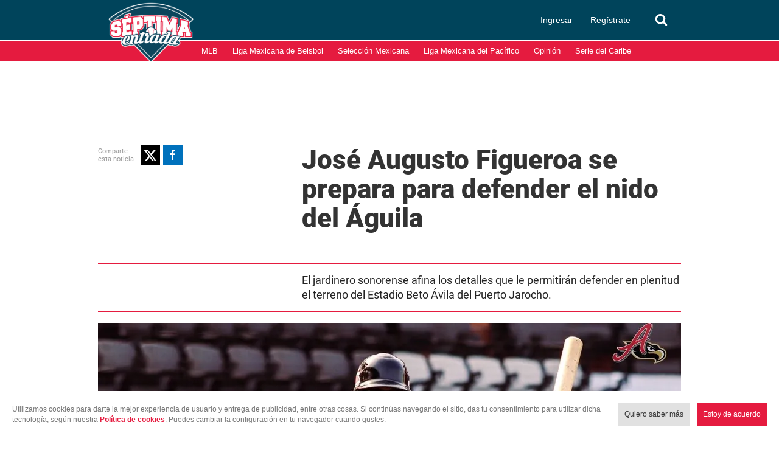

--- FILE ---
content_type: text/html; charset=utf-8
request_url: https://www.google.com/recaptcha/api2/aframe
body_size: 266
content:
<!DOCTYPE HTML><html><head><meta http-equiv="content-type" content="text/html; charset=UTF-8"></head><body><script nonce="ENzEPYL-TyATY6dTJcSpuA">/** Anti-fraud and anti-abuse applications only. See google.com/recaptcha */ try{var clients={'sodar':'https://pagead2.googlesyndication.com/pagead/sodar?'};window.addEventListener("message",function(a){try{if(a.source===window.parent){var b=JSON.parse(a.data);var c=clients[b['id']];if(c){var d=document.createElement('img');d.src=c+b['params']+'&rc='+(localStorage.getItem("rc::a")?sessionStorage.getItem("rc::b"):"");window.document.body.appendChild(d);sessionStorage.setItem("rc::e",parseInt(sessionStorage.getItem("rc::e")||0)+1);localStorage.setItem("rc::h",'1769267830488');}}}catch(b){}});window.parent.postMessage("_grecaptcha_ready", "*");}catch(b){}</script></body></html>

--- FILE ---
content_type: text/javascript
request_url: https://www.septimaentrada.com/bundles/applicationcamusassets/js/bundle/HeaderChunk.dfe45c544ed07322b5f0.mjs
body_size: 4669
content:
/*! For license information please see HeaderChunk.dfe45c544ed07322b5f0.mjs.LICENSE.txt */
"use strict";(self.webpackChunkreactApp=self.webpackChunkreactApp||[]).push([[456],{744:(e,t,o)=>{var n=o(9565),i=o(9504),r=o(9228),s=o(8551),a=o(34),c=o(7750),l=o(2293),d=o(7829),p=o(8014),g=o(655),u=o(5966),m=o(6682),f=o(8429),h=o(9039),v=f.UNSUPPORTED_Y,y=Math.min,b=i([].push),O=i("".slice),_=!h(function(){var e=/(?:)/,t=e.exec;e.exec=function(){return t.apply(this,arguments)};var o="ab".split(e);return 2!==o.length||"a"!==o[0]||"b"!==o[1]}),S="c"==="abbc".split(/(b)*/)[1]||4!=="test".split(/(?:)/,-1).length||2!=="ab".split(/(?:ab)*/).length||4!==".".split(/(.?)(.?)/).length||".".split(/()()/).length>1||"".split(/.?/).length;r("split",function(e,t,o){var i="0".split(void 0,0).length?function(e,o){return void 0===e&&0===o?[]:n(t,this,e,o)}:t;return[function(t,o){var r=c(this),s=a(t)?u(t,e):void 0;return s?n(s,t,r,o):n(i,g(r),t,o)},function(e,n){var r=s(this),a=g(e);if(!S){var c=o(i,r,a,n,i!==t);if(c.done)return c.value}var u=l(r,RegExp),f=r.unicode,h=(r.ignoreCase?"i":"")+(r.multiline?"m":"")+(r.unicode?"u":"")+(v?"g":"y"),_=new u(v?"^(?:"+r.source+")":r,h),T=void 0===n?4294967295:n>>>0;if(0===T)return[];if(0===a.length)return null===m(_,a)?[a]:[];for(var w=0,E=0,R=[];E<a.length;){_.lastIndex=v?0:E;var D,x=m(_,v?O(a,E):a);if(null===x||(D=y(p(_.lastIndex+(v?E:0)),a.length))===w)E=d(a,E,f);else{if(b(R,O(a,w,E)),R.length===T)return R;for(var M=1;M<=x.length-1;M++)if(b(R,x[M]),R.length===T)return R;E=w=D}}return b(R,O(a,w)),R}]},S||!_,v)},961:(e,t,o)=>{e.exports=o(1557)},1557:(e,t,o)=>{!function(){function e(){}function n(e){return""+e}function i(e,t){return"font"===e?"":"string"==typeof t?"use-credentials"===t?t:"":void 0}function r(e){return null===e?"`null`":void 0===e?"`undefined`":""===e?"an empty string":'something with type "'+typeof e+'"'}function s(e){return null===e?"`null`":void 0===e?"`undefined`":""===e?"an empty string":"string"==typeof e?JSON.stringify(e):"number"==typeof e?"`"+e+"`":'something with type "'+typeof e+'"'}function a(){var e=p.H;return null===e&&console.error("Invalid hook call. Hooks can only be called inside of the body of a function component. This could happen for one of the following reasons:\n1. You might have mismatching versions of React and the renderer (such as React DOM)\n2. You might be breaking the Rules of Hooks\n3. You might have more than one copy of React in the same app\nSee https://react.dev/link/invalid-hook-call for tips about how to debug and fix this problem."),e}"undefined"!=typeof __REACT_DEVTOOLS_GLOBAL_HOOK__&&"function"==typeof __REACT_DEVTOOLS_GLOBAL_HOOK__.registerInternalModuleStart&&__REACT_DEVTOOLS_GLOBAL_HOOK__.registerInternalModuleStart(Error());var c=o(6540),l={d:{f:e,r:function(){throw Error("Invalid form element. requestFormReset must be passed a form that was rendered by React.")},D:e,C:e,L:e,m:e,X:e,S:e,M:e},p:0,findDOMNode:null},d=Symbol.for("react.portal"),p=c.__CLIENT_INTERNALS_DO_NOT_USE_OR_WARN_USERS_THEY_CANNOT_UPGRADE;"function"==typeof Map&&null!=Map.prototype&&"function"==typeof Map.prototype.forEach&&"function"==typeof Set&&null!=Set.prototype&&"function"==typeof Set.prototype.clear&&"function"==typeof Set.prototype.forEach||console.error("React depends on Map and Set built-in types. Make sure that you load a polyfill in older browsers. https://reactjs.org/link/react-polyfills"),t.__DOM_INTERNALS_DO_NOT_USE_OR_WARN_USERS_THEY_CANNOT_UPGRADE=l,t.createPortal=function(e,t){var o=2<arguments.length&&void 0!==arguments[2]?arguments[2]:null;if(!t||1!==t.nodeType&&9!==t.nodeType&&11!==t.nodeType)throw Error("Target container is not a DOM element.");return function(e,t,o){var i=3<arguments.length&&void 0!==arguments[3]?arguments[3]:null;try{n(i);var r=!1}catch(e){r=!0}return r&&(console.error("The provided key is an unsupported type %s. This value must be coerced to a string before using it here.","function"==typeof Symbol&&Symbol.toStringTag&&i[Symbol.toStringTag]||i.constructor.name||"Object"),n(i)),{$$typeof:d,key:null==i?null:""+i,children:e,containerInfo:t,implementation:o}}(e,t,null,o)},t.flushSync=function(e){var t=p.T,o=l.p;try{if(p.T=null,l.p=2,e)return e()}finally{p.T=t,l.p=o,l.d.f()&&console.error("flushSync was called from inside a lifecycle method. React cannot flush when React is already rendering. Consider moving this call to a scheduler task or micro task.")}},t.preconnect=function(e,t){"string"==typeof e&&e?null!=t&&"object"!=typeof t?console.error("ReactDOM.preconnect(): Expected the `options` argument (second) to be an object but encountered %s instead. The only supported option at this time is `crossOrigin` which accepts a string.",s(t)):null!=t&&"string"!=typeof t.crossOrigin&&console.error("ReactDOM.preconnect(): Expected the `crossOrigin` option (second argument) to be a string but encountered %s instead. Try removing this option or passing a string value instead.",r(t.crossOrigin)):console.error("ReactDOM.preconnect(): Expected the `href` argument (first) to be a non-empty string but encountered %s instead.",r(e)),"string"==typeof e&&(t=t?"string"==typeof(t=t.crossOrigin)?"use-credentials"===t?t:"":void 0:null,l.d.C(e,t))},t.prefetchDNS=function(e){if("string"==typeof e&&e){if(1<arguments.length){var t=arguments[1];"object"==typeof t&&t.hasOwnProperty("crossOrigin")?console.error("ReactDOM.prefetchDNS(): Expected only one argument, `href`, but encountered %s as a second argument instead. This argument is reserved for future options and is currently disallowed. It looks like the you are attempting to set a crossOrigin property for this DNS lookup hint. Browsers do not perform DNS queries using CORS and setting this attribute on the resource hint has no effect. Try calling ReactDOM.prefetchDNS() with just a single string argument, `href`.",s(t)):console.error("ReactDOM.prefetchDNS(): Expected only one argument, `href`, but encountered %s as a second argument instead. This argument is reserved for future options and is currently disallowed. Try calling ReactDOM.prefetchDNS() with just a single string argument, `href`.",s(t))}}else console.error("ReactDOM.prefetchDNS(): Expected the `href` argument (first) to be a non-empty string but encountered %s instead.",r(e));"string"==typeof e&&l.d.D(e)},t.preinit=function(e,t){if("string"==typeof e&&e?null==t||"object"!=typeof t?console.error("ReactDOM.preinit(): Expected the `options` argument (second) to be an object with an `as` property describing the type of resource to be preinitialized but encountered %s instead.",s(t)):"style"!==t.as&&"script"!==t.as&&console.error('ReactDOM.preinit(): Expected the `as` property in the `options` argument (second) to contain a valid value describing the type of resource to be preinitialized but encountered %s instead. Valid values for `as` are "style" and "script".',s(t.as)):console.error("ReactDOM.preinit(): Expected the `href` argument (first) to be a non-empty string but encountered %s instead.",r(e)),"string"==typeof e&&t&&"string"==typeof t.as){var o=t.as,n=i(o,t.crossOrigin),a="string"==typeof t.integrity?t.integrity:void 0,c="string"==typeof t.fetchPriority?t.fetchPriority:void 0;"style"===o?l.d.S(e,"string"==typeof t.precedence?t.precedence:void 0,{crossOrigin:n,integrity:a,fetchPriority:c}):"script"===o&&l.d.X(e,{crossOrigin:n,integrity:a,fetchPriority:c,nonce:"string"==typeof t.nonce?t.nonce:void 0})}},t.preinitModule=function(e,t){var o="";"string"==typeof e&&e||(o+=" The `href` argument encountered was "+r(e)+"."),void 0!==t&&"object"!=typeof t?o+=" The `options` argument encountered was "+r(t)+".":t&&"as"in t&&"script"!==t.as&&(o+=" The `as` option encountered was "+s(t.as)+"."),o?console.error("ReactDOM.preinitModule(): Expected up to two arguments, a non-empty `href` string and, optionally, an `options` object with a valid `as` property.%s",o):"script"===(o=t&&"string"==typeof t.as?t.as:"script")||(o=s(o),console.error('ReactDOM.preinitModule(): Currently the only supported "as" type for this function is "script" but received "%s" instead. This warning was generated for `href` "%s". In the future other module types will be supported, aligning with the import-attributes proposal. Learn more here: (https://github.com/tc39/proposal-import-attributes)',o,e)),"string"==typeof e&&("object"==typeof t&&null!==t?null!=t.as&&"script"!==t.as||(o=i(t.as,t.crossOrigin),l.d.M(e,{crossOrigin:o,integrity:"string"==typeof t.integrity?t.integrity:void 0,nonce:"string"==typeof t.nonce?t.nonce:void 0})):null==t&&l.d.M(e))},t.preload=function(e,t){var o="";if("string"==typeof e&&e||(o+=" The `href` argument encountered was "+r(e)+"."),null==t||"object"!=typeof t?o+=" The `options` argument encountered was "+r(t)+".":"string"==typeof t.as&&t.as||(o+=" The `as` option encountered was "+r(t.as)+"."),o&&console.error('ReactDOM.preload(): Expected two arguments, a non-empty `href` string and an `options` object with an `as` property valid for a `<link rel="preload" as="..." />` tag.%s',o),"string"==typeof e&&"object"==typeof t&&null!==t&&"string"==typeof t.as){var n=i(o=t.as,t.crossOrigin);l.d.L(e,o,{crossOrigin:n,integrity:"string"==typeof t.integrity?t.integrity:void 0,nonce:"string"==typeof t.nonce?t.nonce:void 0,type:"string"==typeof t.type?t.type:void 0,fetchPriority:"string"==typeof t.fetchPriority?t.fetchPriority:void 0,referrerPolicy:"string"==typeof t.referrerPolicy?t.referrerPolicy:void 0,imageSrcSet:"string"==typeof t.imageSrcSet?t.imageSrcSet:void 0,imageSizes:"string"==typeof t.imageSizes?t.imageSizes:void 0,media:"string"==typeof t.media?t.media:void 0})}},t.preloadModule=function(e,t){var o="";"string"==typeof e&&e||(o+=" The `href` argument encountered was "+r(e)+"."),void 0!==t&&"object"!=typeof t?o+=" The `options` argument encountered was "+r(t)+".":t&&"as"in t&&"string"!=typeof t.as&&(o+=" The `as` option encountered was "+r(t.as)+"."),o&&console.error('ReactDOM.preloadModule(): Expected two arguments, a non-empty `href` string and, optionally, an `options` object with an `as` property valid for a `<link rel="modulepreload" as="..." />` tag.%s',o),"string"==typeof e&&(t?(o=i(t.as,t.crossOrigin),l.d.m(e,{as:"string"==typeof t.as&&"script"!==t.as?t.as:void 0,crossOrigin:o,integrity:"string"==typeof t.integrity?t.integrity:void 0})):l.d.m(e))},t.requestFormReset=function(e){l.d.r(e)},t.unstable_batchedUpdates=function(e,t){return e(t)},t.useFormState=function(e,t,o){return a().useFormState(e,t,o)},t.useFormStatus=function(){return a().useHostTransitionStatus()},t.version="19.1.0","undefined"!=typeof __REACT_DEVTOOLS_GLOBAL_HOOK__&&"function"==typeof __REACT_DEVTOOLS_GLOBAL_HOOK__.registerInternalModuleStop&&__REACT_DEVTOOLS_GLOBAL_HOOK__.registerInternalModuleStop(Error())}()},3837:(e,t,o)=>{o.r(t),o.d(t,{default:()=>p}),o(7495),o(744);var n=o(4692),i=o.n(n),r=o(6540),s=o.n(r),a=o(961);class c extends s().Component{componentDidMount(){var e=i()(this.props.container).siblings("span[data-social-stream]").attr("data-social-stream"),t={templates:{commentsPlugin:'<div class="gig-comments-header"></div><div class="gig-comments-composebox gig-composebox-open"></div><div class="gig-comments-updates"></div><div class="gig-comments-comments"></div><div class="gig-comments-more"><div>',header:'<span class=gig-comments-count></span><div class="btn-coment-container"><button class="btn-coment">COMENTAR</button></div></div>',composebox:'<div class="gig-composebox-error"></div><div class="gig-composebox-header"><div class="gig-comments-headerText">ESCRIBIR COMENTARIO</div><div class="gig-composebox-header-right"><div class="gig-composebox-follow"></div><div class="gig-composebox-close"></div></div><div class="gig-composebox-header-left"><div class="gig-composebox-title"></div><div class="gig-composebox-logout">(<span>$logout</span>)</div><div class="gig-composebox-ratings"></div></div></div><div class="gig-composebox-editor"></div><div class="gig-composebox-footer"><div class="gig-composebox-post">$post</div></div></div></div>',editor:'<div class="gig-composebox-textarea" contenteditable="true" data-placeholder="Cada mensaje que nos llega de ustedes, cada mensaje que se publica en este foro, lo leemos y seleccionamos. Por favor, sigan escribiendo, solo pedimos buen criterio. Aquí­ hay lugar para casi todo: réplicas y contrarréplicas, datos duros, sugerencias de lecturas, humor, muestras de inconformidad y de indignación y hasta bromas. Solo pedimos civilidad y respeto."></div>',comment:'<div class="gig-comment-photo"></div><div class="gig-comment-data"><div clas="gig-comment-editbox"></div><div class="gig-comment-self-data"><div class="gig-comment-content"><div class="gig-comment-header"><div class="gig-comment-header-right"><div class="gig-comment-time"></div></div><div class="gig-comment-header-left"><div class="gig-comment-username"></div></div></div><div class="gig-comment-body"></div></div><div class="gig-comment-footer"><ul class="gig-comments-linksContainer"><li class="gig-comment-replyLink">RESPONDER</li><li class="gig-comment-vote-posneg"><span class="gig-comment-vote-total"></span><span class="gig-comment-vote-pos" title="Me gusta"></span><span class="gig-comment-vote-neg" title="Ya no me gusta"></span></li><li class="gig-comment-flag"></li></ul></div></div><div class="gig-comment-replybox"></div><div class="gig-comment-repliesArrow"><div class="gig-comment-repliesArrow-text"></div><div class="gig-comment-repliesArrow-img"></div></div><div class="gig-comment-replies"></div>'},containerID:"comments-container-"+e,categoryID:"TestBrightspot",streamID:e,version:2};gigya.comments.showCommentsUI(t)}render(){var e=i()(this.props.container).siblings("span[data-social-stream]").attr("data-social-stream");return s().createElement("div",{id:"comments-container-"+e,className:"comments-container"})}}var l=i()(".nd-comments").find(".comments-component");l.length&&a.render(s().createElement(c,{container:l[0]}),l[0]);class d extends s().Component{constructor(e){super(e),this.transitionHeader(),this.toggleSearch()}transitionHeader(){var e=".container-title-note",t=(i()(".social-media-buttons").parent(),i()(".header").height());i()(".to-top","#main-footer").click(function(){i()("html, body").animate({scrollTop:0},1e3)}),window.addEventListener("scroll",function(o){i()(document).scrollTop()>=t?i()(e).addClass("view-small"):i()(e).removeClass("view-small")})}toggleSearch(){var e=i()("#search-component"),t=i()("#search-component .search-form"),o=i()("#search-open"),n=i()("#search-close"),r=i()("#search-component .search-input");o.click(function(){i()(this).hasClass("active-srch")?""!==r.val()&&t.submit():(i()(this).addClass("active-srch"),r.addClass("active-srch"),e.siblings().hide(),n.show())}),n.click(function(){o.removeClass("active-srch"),r.removeClass("active-srch"),e.siblings().show(),i()(this).hide()})}getCookie(e){var t=("; "+document.cookie).split("; "+e+"=");if(2==t.length)return t.pop().split(";").shift()}}const p=d}}]);

--- FILE ---
content_type: application/javascript; charset=utf-8
request_url: https://fundingchoicesmessages.google.com/f/AGSKWxUwYnbk-cQ5J58V8h9hD-WgSbgzmsgehpfxqL2-24nFEubIBsKyL-3XBgneH6Mh2iAp0XHCm39p2u39eCQiRujUQIBlDokpw7etsjBDfms_h-73yPRJt9ZmMoXoHGTzVO2FyVbJkRaKjCtt41MvWHPWgAhvmfm3joiUldC4jXDbyiD6yBpjYYWvMfOi/_/adbreak_-ad-content/.adserver1./ads/real_/exitpopup.
body_size: -1288
content:
window['734d0319-2753-4878-8732-671454f023ae'] = true;